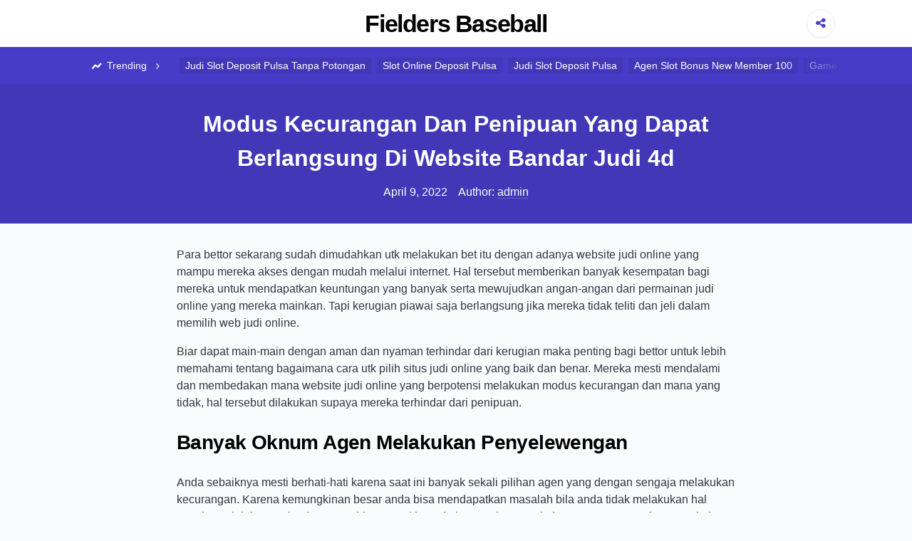

--- FILE ---
content_type: text/html; charset=UTF-8
request_url: https://fieldersbaseball.com/modus-kecurangan-dan-penipuan-yang-dapat-berlangsung-di-website-bandar-judi-4d/
body_size: 5786
content:

<!DOCTYPE html>

<html lang="en-US">

<head>

	<meta charset="UTF-8">
	<meta name="viewport" content="width=device-width, shrink-to-fit=no, initial-scale=1.0">
	<link rel="profile" href="https://gmpg.org/xfn/11">

	<title>Modus Kecurangan Dan Penipuan Yang Dapat Berlangsung Di Website Bandar Judi 4d &#8211; Fielders Baseball</title>
<meta name='robots' content='max-image-preview:large' />
<link rel='dns-prefetch' href='//s.w.org' />
<link rel="alternate" type="application/rss+xml" title="Fielders Baseball &raquo; Feed" href="https://fieldersbaseball.com/feed/" />
<link rel="alternate" type="application/rss+xml" title="Fielders Baseball &raquo; Comments Feed" href="https://fieldersbaseball.com/comments/feed/" />
		<script>
			window._wpemojiSettings = {"baseUrl":"https:\/\/s.w.org\/images\/core\/emoji\/13.0.1\/72x72\/","ext":".png","svgUrl":"https:\/\/s.w.org\/images\/core\/emoji\/13.0.1\/svg\/","svgExt":".svg","source":{"concatemoji":"https:\/\/fieldersbaseball.com\/wp-includes\/js\/wp-emoji-release.min.js?ver=5.7.14"}};
			!function(e,a,t){var n,r,o,i=a.createElement("canvas"),p=i.getContext&&i.getContext("2d");function s(e,t){var a=String.fromCharCode;p.clearRect(0,0,i.width,i.height),p.fillText(a.apply(this,e),0,0);e=i.toDataURL();return p.clearRect(0,0,i.width,i.height),p.fillText(a.apply(this,t),0,0),e===i.toDataURL()}function c(e){var t=a.createElement("script");t.src=e,t.defer=t.type="text/javascript",a.getElementsByTagName("head")[0].appendChild(t)}for(o=Array("flag","emoji"),t.supports={everything:!0,everythingExceptFlag:!0},r=0;r<o.length;r++)t.supports[o[r]]=function(e){if(!p||!p.fillText)return!1;switch(p.textBaseline="top",p.font="600 32px Arial",e){case"flag":return s([127987,65039,8205,9895,65039],[127987,65039,8203,9895,65039])?!1:!s([55356,56826,55356,56819],[55356,56826,8203,55356,56819])&&!s([55356,57332,56128,56423,56128,56418,56128,56421,56128,56430,56128,56423,56128,56447],[55356,57332,8203,56128,56423,8203,56128,56418,8203,56128,56421,8203,56128,56430,8203,56128,56423,8203,56128,56447]);case"emoji":return!s([55357,56424,8205,55356,57212],[55357,56424,8203,55356,57212])}return!1}(o[r]),t.supports.everything=t.supports.everything&&t.supports[o[r]],"flag"!==o[r]&&(t.supports.everythingExceptFlag=t.supports.everythingExceptFlag&&t.supports[o[r]]);t.supports.everythingExceptFlag=t.supports.everythingExceptFlag&&!t.supports.flag,t.DOMReady=!1,t.readyCallback=function(){t.DOMReady=!0},t.supports.everything||(n=function(){t.readyCallback()},a.addEventListener?(a.addEventListener("DOMContentLoaded",n,!1),e.addEventListener("load",n,!1)):(e.attachEvent("onload",n),a.attachEvent("onreadystatechange",function(){"complete"===a.readyState&&t.readyCallback()})),(n=t.source||{}).concatemoji?c(n.concatemoji):n.wpemoji&&n.twemoji&&(c(n.twemoji),c(n.wpemoji)))}(window,document,window._wpemojiSettings);
		</script>
		<style>
img.wp-smiley,
img.emoji {
	display: inline !important;
	border: none !important;
	box-shadow: none !important;
	height: 1em !important;
	width: 1em !important;
	margin: 0 .07em !important;
	vertical-align: -0.1em !important;
	background: none !important;
	padding: 0 !important;
}
</style>
	<link rel='stylesheet' id='wp-block-library-css'  href='https://fieldersbaseball.com/wp-includes/css/dist/block-library/style.min.css?ver=5.7.14' media='all' />
<link rel='stylesheet' id='contact-form-7-css'  href='https://fieldersbaseball.com/wp-content/plugins/contact-form-7/includes/css/styles.css?ver=5.4.2' media='all' />
<link rel='stylesheet' id='viralike-style-css'  href='https://fieldersbaseball.com/wp-content/themes/viralike/style.css?ver=1.0.3' media='' />
<link rel='stylesheet' id='viralike-custom-styles-css'  href='https://fieldersbaseball.com/wp-content/themes/viralike/style.css?ver=5.7.14' media='all' />
<script type='text/javascript' src='https://fieldersbaseball.com/wp-includes/js/jquery/jquery.min.js?ver=3.5.1' id='jquery-core-js'></script>
<script type='text/javascript' src='https://fieldersbaseball.com/wp-includes/js/jquery/jquery-migrate.min.js?ver=3.3.2' id='jquery-migrate-js'></script>
<link rel="https://api.w.org/" href="https://fieldersbaseball.com/wp-json/" /><link rel="alternate" type="application/json" href="https://fieldersbaseball.com/wp-json/wp/v2/posts/701" /><link rel="EditURI" type="application/rsd+xml" title="RSD" href="https://fieldersbaseball.com/xmlrpc.php?rsd" />
<link rel="wlwmanifest" type="application/wlwmanifest+xml" href="https://fieldersbaseball.com/wp-includes/wlwmanifest.xml" /> 
<meta name="generator" content="WordPress 5.7.14" />
<link rel="canonical" href="https://fieldersbaseball.com/modus-kecurangan-dan-penipuan-yang-dapat-berlangsung-di-website-bandar-judi-4d/" />
<link rel='shortlink' href='https://fieldersbaseball.com/?p=701' />
<link rel="alternate" type="application/json+oembed" href="https://fieldersbaseball.com/wp-json/oembed/1.0/embed?url=https%3A%2F%2Ffieldersbaseball.com%2Fmodus-kecurangan-dan-penipuan-yang-dapat-berlangsung-di-website-bandar-judi-4d%2F" />
<link rel="alternate" type="text/xml+oembed" href="https://fieldersbaseball.com/wp-json/oembed/1.0/embed?url=https%3A%2F%2Ffieldersbaseball.com%2Fmodus-kecurangan-dan-penipuan-yang-dapat-berlangsung-di-website-bandar-judi-4d%2F&#038;format=xml" />

</head>

<body class="post-template-default single single-post postid-701 single-format-standard">

	<a class="screen-reader-text skip-link" href="#main">Skip to content</a>
	<header id="masthead" class="site-header">
	<div class="container site-header--container">
		
		<div class="site-header--branding">
							<h1 class="site-header--branding__title">
					<a href="https://fieldersbaseball.com/" rel="home">
						Fielders Baseball					</a>
				</h1>
					</div><!-- .site-header--branding -->

		<div class="site-header--share">
			<a class="site-header--share__btn site-header--btn">
				<i class="icon-share"></i>
			</a>
			<div class="site-header--share__dropdown">
				<ul>
					<li>
						<a href="https://www.facebook.com/sharer/sharer.php?u=https://fieldersbaseball.com/" class="facebook" target="_blank" rel="noopener nofollow">
							<i class="icon-facebook"></i> Share on Facebook						</a>
					</li>
					<li>
						<a href="https://twitter.com/intent/tweet?url=https://fieldersbaseball.com/" class="twitter" target="_blank" rel="noopener nofollow">
							<i class="icon-twitter"></i> Share on Twitter						</a>
					</li>
				</ul>
			</div>
		</div><!-- .site-header--share -->
	</div><!-- .site-header--container -->
</header><!-- .site-header -->
<div class="site-header-tags">
	<div class="container">
		<span class="site-header-tags--item title">‎
			<i class="icon-chart"></i> Trending <i class="icon-angle-right"></i>
		</span>
		<a class="site-header-tags--item" href="https://fieldersbaseball.com/tag/judi-slot-deposit-pulsa-tanpa-potongan/">Judi Slot Deposit Pulsa Tanpa Potongan</a><a class="site-header-tags--item" href="https://fieldersbaseball.com/tag/slot-online-deposit-pulsa/">Slot Online Deposit Pulsa</a><a class="site-header-tags--item" href="https://fieldersbaseball.com/tag/judi-slot-deposit-pulsa/">Judi Slot Deposit Pulsa</a><a class="site-header-tags--item" href="https://fieldersbaseball.com/tag/agen-slot-bonus-new-member-100/">Agen Slot Bonus New Member 100</a><a class="site-header-tags--item" href="https://fieldersbaseball.com/tag/game-slot-deposit-pulsa/">Game Slot Deposit Pulsa</a><a class="site-header-tags--item" href="https://fieldersbaseball.com/tag/slot-deposit-pulsa-5000-tanpa-potongan/">Slot Deposit Pulsa 5000 Tanpa Potongan</a><a class="site-header-tags--item" href="https://fieldersbaseball.com/tag/poker-online-deposit-10rb/">Poker Online Deposit 10rb</a><a class="site-header-tags--item" href="https://fieldersbaseball.com/tag/daftar-slot-deposit-pulsa/">Daftar Slot Deposit Pulsa</a><a class="site-header-tags--item" href="https://fieldersbaseball.com/tag/agen-slot-joker123/">Agen Slot Joker123</a><a class="site-header-tags--item" href="https://fieldersbaseball.com/tag/slot-joker-deposit-pulsa-10rb-tanpa-potongan/">Slot Joker Deposit Pulsa 10rb Tanpa Potongan</a><a class="site-header-tags--item" href="https://fieldersbaseball.com/tag/qq-slot-deposit-pulsa/">Qq Slot Deposit Pulsa</a><a class="site-header-tags--item" href="https://fieldersbaseball.com/tag/slot-online-deposit-pulsa-tanpa-potongan/">Slot Online Deposit Pulsa Tanpa Potongan</a>	</div>
</div>

	<main id="main" class="site-main">

<div class="single-row">

	
<article id="post-701" class="post-701 post type-post status-publish format-standard hentry category-judi-online tag-slot-online-depo-via-dana">

	<header class="entry-header">
		<div class="container container--single">
			<h1 class="entry-title">Modus Kecurangan Dan Penipuan Yang Dapat Berlangsung Di Website Bandar Judi 4d</h1>			<!-- .entry-title -->
			<div class="entry-author-meta">
				<time>April 9, 2022</time>				<span>Author: </span>
				<a href="https://fieldersbaseball.com/author/admin/" title="Posts by admin" rel="author">admin</a>			</div><!-- .entry-author-meta -->
		</div>
	</header><!-- .entry-header -->

	<div class="container container--single">
		<div class="entry-body">

						<!-- .entry-media -->

			<div class="entry-content">
				<p>Para bettor sekarang sudah dimudahkan utk melakukan bet itu dengan adanya website judi online yang mampu mereka akses dengan mudah melalui internet. Hal tersebut memberikan banyak kesempatan bagi mereka untuk mendapatkan keuntungan yang banyak serta mewujudkan angan-angan dari permainan judi online yang mereka mainkan. Tapi kerugian piawai saja berlangsung jika mereka tidak teliti dan jeli dalam memilih web judi online.</p>
<p>Biar dapat main-main dengan aman dan nyaman terhindar dari kerugian maka penting bagi bettor untuk lebih memahami tentang bagaimana cara utk pilih situs judi online yang baik dan benar. Mereka mesti mendalami dan membedakan mana website judi online yang berpotensi melakukan modus kecurangan dan mana yang tidak, hal tersebut dilakukan supaya mereka terhindar dari penipuan.</p>
<h2>Banyak Oknum Agen Melakukan Penyelewengan</h2>
<p>Anda sebaiknya mesti berhati-hati karena saat ini banyak sekali pilihan agen yang dengan sengaja melakukan kecurangan. Karena kemungkinan besar anda bisa mendapatkan masalah bila anda tidak melakukan hal tersebut. Oleh karena itu dengan sebisa mungkin anda harus tahu manakah yang terpercaya dan manakah yang tidak. Beberapa penjelasan yang ada memang sudah harusnya anda pikirkan dengan baik.</p>
<p>Bila Memang pada kenyataannya terdapat banyak agen yang secara terang-terangan melakukan kecurangan sebaiknya Anda Hindari saja bagian tersebut karena hanya dapat mendatangkan kerugian bagi anda kalau anda nekat utk bergabung di sana. Maka dari itu, sebisa mungkin Anda mesti mampu untuk menemukan beberapa informasi dari berbagai sumber. Tentunya sumber itu dapat dipercaya ya dan Kredibel.</p>
<h2>Modus Kecurangan Atau Penipuan Di Website Slot Joker Deposit Pulsa Tanpa Potongan Yang Mahir Anda Pahami</h2>
<p>Mungkin dari saking banyaknya situs judi online yang tersebar di internet saat ini anda mampu memperoleh sisi positif dan sudut negatifnya. Namun kalau anda lebih berhati-hati dan teliti maka anda dapat terhindar dari dampak negatifnya. Maka dari itu Anda wajib untuk mengenali macam-macam dari website judi online yang dapat melakukan kecurangan. Simak penjelasannya sebagai berikut!</p>
<h3>Memberikan Tawaran Bonus Yang Tinggi</h3>
<p>Ini yakni salah satu modus kecurangan yang dilakukan situs judi online penipu adalah dengan menawarkan bonus yang sangat tinggi dan kalau dipikirkan dengan cara secara baik-baik hal itu tentunya tidak logis. Anda mesti bisa untuk membedakan mana website yang benar dan realistis dalam memberikan tawaran bonus yang besar dan mana yang hanya melakukan modus saja untuk menjaring banyak player bergabung di sana.</p>
<h3>Mengharuskan Isi saldo Yang Tinggi Di Awal</h3>
<p>Modus lain yang rata rata difungsikan oleh website agen judi online curang yang harus anda waspadai merupakan mereka kebanyakan mengharuskan para member Untuk melakukan depo besar atau tinggi di awal. Jikalau Anda benar-benar tidak yakin akan hal tersebut maka janganlah maka janganlah sekali-kali anda melakukannya, karena rata rata website judi online yang terpercaya tidak mengharuskan membernya buat melakukan deposit tinggi di awal anda hanya cukup melakukan depo dengan minimal depo saja.</p>
<h3>Sangat Sulit Buat Dihubungi</h3>
<p>Modus kemudian yang biasa digunakan oleh situs agen penipu atau situs agen yang curang adalah akan sulit dihubungi dengan banyak Argumen Terlebih waktu anda coba untuk meminta transfer keuntungan yang telah anda dapatkan di web tersebut yang berasal dari kemenangan anda.</p>
<h3>Plagiat Situs Terkenal</h3>
<p>Modus kecurangan lain yang biasa digunakan oleh web judi online penipu adalah dengan mengatasnamakan situs judi online yang sudah terkenal atau yang sudah besar.</p>
			</div><!-- .entry-content -->

			<div class="entry-meta">

				<div class="entry-category-content">
					<span>Categories:</span>
					<a href="https://fieldersbaseball.com/category/judi-online/" rel="category tag">Judi Online</a>				</div><!-- .entry-category-content -->

									<div class="entry-tags-content">
						Tags: <a href="https://fieldersbaseball.com/tag/slot-online-depo-via-dana/" rel="tag">Slot Online Depo Via Dana</a>					</div>
								<!-- .entry-tags-content -->

			</div><!-- .entry-meta -->

		</div><!-- .entry-body -->
	</div><!-- .container--single -->

</article><!-- #post-701 -->
<div class="container container--single">
	<nav class="navigation post-navigation" role="navigation" aria-label="Posts">
		<h2 class="screen-reader-text">Post navigation</h2>
		<div class="nav-links"><div class="nav-previous"><a href="https://fieldersbaseball.com/modus-kecurangan-dan-penipuan-yang-sanggup-terjadi-di-web-slot-deposit-via-pulsa-tanpa-potongan/" rel="prev"><span class="nav-subtitle">Previous:</span> <span class="nav-title">Modus Kecurangan Dan Penipuan Yang Sanggup Terjadi Di Web Slot Deposit Via Pulsa Tanpa Potongan</span></a></div><div class="nav-next"><a href="https://fieldersbaseball.com/modus-kecurangan-dan-penipuan-yang-piawai-berlangsung-di-website-joker123-slot/" rel="next"><span class="nav-subtitle">Next:</span> <span class="nav-title">Modus Kecurangan Dan Penipuan Yang Piawai Berlangsung Di Website Joker123 Slot</span></a></div></div>
	</nav></div>
</div><!-- .single-row -->


<aside class="widget-zone">
	<div class="container">
		<div class="widget-area">
			
		<section id="recent-posts-2" class="widget widget_recent_entries">
		<h3 class="widget-title">Recent Posts</h3>
		<ul>
											<li>
					<a href="https://fieldersbaseball.com/seperti-ini-cara-jadi-situs-agen-slot-deposit-pulsa-tanpa-potongan/">Seperti Ini Cara Jadi Situs Agen Slot Deposit Pulsa Tanpa Potongan!</a>
									</li>
											<li>
					<a href="https://fieldersbaseball.com/seperti-ini-cara-jadi-situs-agen-slot-joker123/">Seperti Ini Cara Jadi Situs Agen Slot Joker123!</a>
									</li>
											<li>
					<a href="https://fieldersbaseball.com/seperti-ini-cara-jadi-website-slot-joker-deposit-pulsa-tanpa-potongan/">Seperti Ini Cara Jadi Website Slot Joker Deposit Pulsa Tanpa Potongan!</a>
									</li>
											<li>
					<a href="https://fieldersbaseball.com/seperti-ini-cara-jadi-web-slot-pragmatic-deposit-pulsa-tanpa-potongan/">Seperti Ini Cara Jadi Web Slot Pragmatic Deposit Pulsa Tanpa Potongan!</a>
									</li>
											<li>
					<a href="https://fieldersbaseball.com/seperti-ini-cara-jadi-situs-slot-online-depo-via-dana/">Seperti Ini Cara Jadi Situs Slot Online Depo Via Dana!</a>
									</li>
					</ul>

		</section><section id="categories-3" class="widget widget_categories"><h3 class="widget-title">Categories</h3>
			<ul>
					<li class="cat-item cat-item-5"><a href="https://fieldersbaseball.com/category/agen-sbobet/">Agen Sbobet</a>
</li>
	<li class="cat-item cat-item-2"><a href="https://fieldersbaseball.com/category/judi-online/">Judi Online</a>
</li>
	<li class="cat-item cat-item-3"><a href="https://fieldersbaseball.com/category/slot-online/">Slot Online</a>
</li>
			</ul>

			</section><section id="archives-3" class="widget widget_archive"><h3 class="widget-title">Archives</h3>
			<ul>
					<li><a href='https://fieldersbaseball.com/2022/12/'>December 2022</a></li>
	<li><a href='https://fieldersbaseball.com/2022/11/'>November 2022</a></li>
	<li><a href='https://fieldersbaseball.com/2022/10/'>October 2022</a></li>
	<li><a href='https://fieldersbaseball.com/2022/09/'>September 2022</a></li>
	<li><a href='https://fieldersbaseball.com/2022/08/'>August 2022</a></li>
	<li><a href='https://fieldersbaseball.com/2022/07/'>July 2022</a></li>
	<li><a href='https://fieldersbaseball.com/2022/04/'>April 2022</a></li>
	<li><a href='https://fieldersbaseball.com/2022/03/'>March 2022</a></li>
	<li><a href='https://fieldersbaseball.com/2022/02/'>February 2022</a></li>
	<li><a href='https://fieldersbaseball.com/2022/01/'>January 2022</a></li>
	<li><a href='https://fieldersbaseball.com/2021/12/'>December 2021</a></li>
	<li><a href='https://fieldersbaseball.com/2021/11/'>November 2021</a></li>
	<li><a href='https://fieldersbaseball.com/2021/10/'>October 2021</a></li>
	<li><a href='https://fieldersbaseball.com/2021/09/'>September 2021</a></li>
	<li><a href='https://fieldersbaseball.com/2021/08/'>August 2021</a></li>
	<li><a href='https://fieldersbaseball.com/2021/07/'>July 2021</a></li>
	<li><a href='https://fieldersbaseball.com/2021/06/'>June 2021</a></li>
	<li><a href='https://fieldersbaseball.com/2021/05/'>May 2021</a></li>
	<li><a href='https://fieldersbaseball.com/2021/04/'>April 2021</a></li>
	<li><a href='https://fieldersbaseball.com/2021/03/'>March 2021</a></li>
	<li><a href='https://fieldersbaseball.com/2021/02/'>February 2021</a></li>
	<li><a href='https://fieldersbaseball.com/2021/01/'>January 2021</a></li>
	<li><a href='https://fieldersbaseball.com/2020/12/'>December 2020</a></li>
	<li><a href='https://fieldersbaseball.com/2020/11/'>November 2020</a></li>
	<li><a href='https://fieldersbaseball.com/2020/10/'>October 2020</a></li>
	<li><a href='https://fieldersbaseball.com/2020/09/'>September 2020</a></li>
	<li><a href='https://fieldersbaseball.com/2020/08/'>August 2020</a></li>
	<li><a href='https://fieldersbaseball.com/2020/07/'>July 2020</a></li>
	<li><a href='https://fieldersbaseball.com/2020/06/'>June 2020</a></li>
	<li><a href='https://fieldersbaseball.com/2020/05/'>May 2020</a></li>
	<li><a href='https://fieldersbaseball.com/2020/04/'>April 2020</a></li>
	<li><a href='https://fieldersbaseball.com/2020/03/'>March 2020</a></li>
	<li><a href='https://fieldersbaseball.com/2020/02/'>February 2020</a></li>
	<li><a href='https://fieldersbaseball.com/2020/01/'>January 2020</a></li>
			</ul>

			</section>		</div><!-- .widget-area -->
	</div><!-- .container -->
</aside><!-- .widget-zone -->

</main><!-- #main -->

<footer class="site-footer">
	<div class="site-footer--info">
		<div class="container">
			<p>
				&copy; 2026 Fielders Baseball			</p>
			<p>
				Strategi Menang Judi Online			</p>
		</div>
	</div><!-- .site-footer--info -->
	<div class="site-footer--disclaimer">
		<div class="container">
		</div>
	</div><!-- .site-footer--disclaimer -->
</footer><!-- .site-footer -->
<script type='text/javascript' src='https://fieldersbaseball.com/wp-includes/js/dist/vendor/wp-polyfill.min.js?ver=7.4.4' id='wp-polyfill-js'></script>
<script type='text/javascript' id='wp-polyfill-js-after'>
( 'fetch' in window ) || document.write( '<script src="https://fieldersbaseball.com/wp-includes/js/dist/vendor/wp-polyfill-fetch.min.js?ver=3.0.0"></scr' + 'ipt>' );( document.contains ) || document.write( '<script src="https://fieldersbaseball.com/wp-includes/js/dist/vendor/wp-polyfill-node-contains.min.js?ver=3.42.0"></scr' + 'ipt>' );( window.DOMRect ) || document.write( '<script src="https://fieldersbaseball.com/wp-includes/js/dist/vendor/wp-polyfill-dom-rect.min.js?ver=3.42.0"></scr' + 'ipt>' );( window.URL && window.URL.prototype && window.URLSearchParams ) || document.write( '<script src="https://fieldersbaseball.com/wp-includes/js/dist/vendor/wp-polyfill-url.min.js?ver=3.6.4"></scr' + 'ipt>' );( window.FormData && window.FormData.prototype.keys ) || document.write( '<script src="https://fieldersbaseball.com/wp-includes/js/dist/vendor/wp-polyfill-formdata.min.js?ver=3.0.12"></scr' + 'ipt>' );( Element.prototype.matches && Element.prototype.closest ) || document.write( '<script src="https://fieldersbaseball.com/wp-includes/js/dist/vendor/wp-polyfill-element-closest.min.js?ver=2.0.2"></scr' + 'ipt>' );( 'objectFit' in document.documentElement.style ) || document.write( '<script src="https://fieldersbaseball.com/wp-includes/js/dist/vendor/wp-polyfill-object-fit.min.js?ver=2.3.4"></scr' + 'ipt>' );
</script>
<script type='text/javascript' id='contact-form-7-js-extra'>
/* <![CDATA[ */
var wpcf7 = {"api":{"root":"https:\/\/fieldersbaseball.com\/wp-json\/","namespace":"contact-form-7\/v1"}};
/* ]]> */
</script>
<script type='text/javascript' src='https://fieldersbaseball.com/wp-content/plugins/contact-form-7/includes/js/index.js?ver=5.4.2' id='contact-form-7-js'></script>
<script type='text/javascript' src='https://fieldersbaseball.com/wp-content/themes/viralike/src/js/main.js?ver=1.0.3' id='viralike-scripts-js'></script>
<script type='text/javascript' src='https://fieldersbaseball.com/wp-includes/js/wp-embed.min.js?ver=5.7.14' id='wp-embed-js'></script>

<script defer src="https://static.cloudflareinsights.com/beacon.min.js/vcd15cbe7772f49c399c6a5babf22c1241717689176015" integrity="sha512-ZpsOmlRQV6y907TI0dKBHq9Md29nnaEIPlkf84rnaERnq6zvWvPUqr2ft8M1aS28oN72PdrCzSjY4U6VaAw1EQ==" data-cf-beacon='{"version":"2024.11.0","token":"da8ede45049f43e093dcc33faf59621d","r":1,"server_timing":{"name":{"cfCacheStatus":true,"cfEdge":true,"cfExtPri":true,"cfL4":true,"cfOrigin":true,"cfSpeedBrain":true},"location_startswith":null}}' crossorigin="anonymous"></script>
</body>

</html>


--- FILE ---
content_type: text/css
request_url: https://fieldersbaseball.com/wp-content/themes/viralike/style.css?ver=1.0.3
body_size: 6300
content:
/*!
Theme Name: Viralike
Theme URI: https://themesei.com/viralike
Author: Stiven Martinez from Themesei.com
Author URI: https://themesei.com
Description: Viralike is a lighweight theme for viral, news or magazine websites, easy to use.
Version: 1.0.3
Requires at least: 5.3
Tested up to: 5.8
Requires PHP: 7.0
License: GNU General Public License v2 or later
License URI: https://www.gnu.org/licenses/gpl-3.0.html
Text Domain: viralike
Tags: custom-logo, custom-menu, featured-images, blog, news, entertainment, sticky-post, translation-ready, footer-widgets
This theme, like WordPress, is licensed under the GPL.
Use it to make something cool, have fun, and share what you've learned with others.
This theme includes Normalizer by Nicolas Gallagher and Jonathan Neal (http://necolas.github.io/normalize.css/)
and icons font generated at https://fontello.com/
*/
/*--------------------------------------------------------------
>>> TABLE OF CONTENTS:
----------------------------------------------------------------
# Variables
# General
	- Normalize
  - Box sizing
# Elements
  - Typography
  - Headings
  - Links
# Icons
  - Icon font
# Forms
  - Buttons
  - Checkbox - radio
  - Inputs
  - Textarea
  - Labels
# Template components
  - Body
  - Layout
  - Main
  - Site-navigation
  - Header
  - header-tags
  - Posts
  - Posts-navigation
  - Single
  - Comments
  - Widgets
  - Footer
  - Alignments
  - Galleries
  - Fix
  - Utils
  - Accessibility
# Media
  - Middle screens
  - Mobile screens
--------------------------------------------------------------*/
/*--------------------------------------------------------------
# Variables
--------------------------------------------------------------*/
:root {
  --color-main: #463cc7;
  --color-titles: #010101;
  --color-text: #323545;
  --color-text__regent: #5a5d6a;
  --color-grey: #fafbfc;
  --color-grey__regent: #eaeaec;
  --font-weight--normal: 400;
  --font-weight--semibold: 500;
  --font-weight--semibold__regent: 600;
  --font-weight--bold: 700;
  --border-radius--normal: 4px;
  --border-radius--btn: 2px;
  --box-shadow--normal: 2px 8px 20px -8px rgba(0, 0, 0, 0.05);
}
/*--------------------------------------------------------------
# General
--------------------------------------------------------------*/
/* Normalize
--------------------------------------------- */
/* Document
   ========================================================================== */
/**
 * 1. Correct the line height in all browsers.
 * 2. Prevent adjustments of font size after orientation changes in iOS.
 */
html {
  line-height: 1.15;
  /* 1 */
  -webkit-text-size-adjust: 100%;
  /* 2 */
}
/* Sections
   ========================================================================== */
/**
 * Remove the margin in all browsers.
 */
body {
  margin: 0;
}
/**
 * Render the `main` element consistently in IE.
 */
main {
  display: block;
}
/**
 * Correct the font size and margin on `h1` elements within `section` and
 * `article` contexts in Chrome, Firefox, and Safari.
 */
h1 {
  font-size: 2em;
  margin: 0.67em 0;
}
/* Grouping content
   ========================================================================== */
/**
 * 1. Add the correct box sizing in Firefox.
 * 2. Show the overflow in Edge and IE.
 */
hr {
  box-sizing: content-box;
  /* 1 */
  height: 0;
  /* 1 */
  overflow: visible;
  /* 2 */
}
/**
 * 1. Correct the inheritance and scaling of font size in all browsers.
 * 2. Correct the odd `em` font sizing in all browsers.
 */
pre {
  font-family: monospace, monospace;
  /* 1 */
  font-size: 1em;
  /* 2 */
}
/* Text-level semantics
   ========================================================================== */
/**
 * Remove the gray background on active links in IE 10.
 */
a {
  background-color: transparent;
}
/**
 * 1. Remove the bottom border in Chrome 57-
 * 2. Add the correct text decoration in Chrome, Edge, IE, Opera, and Safari.
 */
abbr[title] {
  border-bottom: none;
  /* 1 */
  text-decoration: underline;
  /* 2 */
  -webkit-text-decoration: underline dotted;
          text-decoration: underline dotted;
  /* 2 */
}
/**
 * Add the correct font weight in Chrome, Edge, and Safari.
 */
b,
strong {
  font-weight: bolder;
}
/**
 * 1. Correct the inheritance and scaling of font size in all browsers.
 * 2. Correct the odd `em` font sizing in all browsers.
 */
code,
kbd,
samp {
  font-family: monospace, monospace;
  /* 1 */
  font-size: 1em;
  /* 2 */
}
/**
 * Add the correct font size in all browsers.
 */
small {
  font-size: 80%;
}
/**
 * Prevent `sub` and `sup` elements from affecting the line height in
 * all browsers.
 */
sub,
sup {
  font-size: 75%;
  line-height: 0;
  position: relative;
  vertical-align: baseline;
}
sub {
  bottom: -0.25em;
}
sup {
  top: -0.5em;
}
/* Embedded content
   ========================================================================== */
/**
 * Remove the border on images inside links in IE 10.
 */
img {
  border-style: none;
}
/* Forms
   ========================================================================== */
/**
 * 1. Change the font styles in all browsers.
 * 2. Remove the margin in Firefox and Safari.
 */
button,
input,
optgroup,
select,
textarea {
  font-family: inherit;
  /* 1 */
  font-size: 100%;
  /* 1 */
  line-height: 1.15;
  /* 1 */
  margin: 0;
  /* 2 */
}
/**
 * Show the overflow in IE.
 * 1. Show the overflow in Edge.
 */
button,
input {
  /* 1 */
  overflow: visible;
}
/**
 * Remove the inheritance of text transform in Edge, Firefox, and IE.
 * 1. Remove the inheritance of text transform in Firefox.
 */
button,
select {
  /* 1 */
  text-transform: none;
}
/**
 * Correct the inability to style clickable types in iOS and Safari.
 */
button,
[type=button],
[type=reset],
[type=submit] {
  -webkit-appearance: button;
}
/**
 * Remove the inner border and padding in Firefox.
 */
button::-moz-focus-inner,
[type=button]::-moz-focus-inner,
[type=reset]::-moz-focus-inner,
[type=submit]::-moz-focus-inner {
  border-style: none;
  padding: 0;
}
/**
 * Restore the focus styles unset by the previous rule.
 */
button:-moz-focusring,
[type=button]:-moz-focusring,
[type=reset]:-moz-focusring,
[type=submit]:-moz-focusring {
  outline: 1px dotted ButtonText;
}
/**
 * Correct the padding in Firefox.
 */
fieldset {
  padding: 0.35em 0.75em 0.625em;
}
/**
 * 1. Correct the text wrapping in Edge and IE.
 * 2. Correct the color inheritance from `fieldset` elements in IE.
 * 3. Remove the padding so developers are not caught out when they zero out
 *    `fieldset` elements in all browsers.
 */
legend {
  box-sizing: border-box;
  /* 1 */
  color: inherit;
  /* 2 */
  display: table;
  /* 1 */
  max-width: 100%;
  /* 1 */
  padding: 0;
  /* 3 */
  white-space: normal;
  /* 1 */
}
/**
 * Add the correct vertical alignment in Chrome, Firefox, and Opera.
 */
progress {
  vertical-align: baseline;
}
/**
 * Remove the default vertical scrollbar in IE 10+.
 */
textarea {
  overflow: auto;
}
/**
 * 1. Add the correct box sizing in IE 10.
 * 2. Remove the padding in IE 10.
 */
[type=checkbox],
[type=radio] {
  box-sizing: border-box;
  /* 1 */
  padding: 0;
  /* 2 */
}
/**
 * Correct the cursor style of increment and decrement buttons in Chrome.
 */
[type=number]::-webkit-inner-spin-button,
[type=number]::-webkit-outer-spin-button {
  height: auto;
}
/**
 * 1. Correct the odd appearance in Chrome and Safari.
 * 2. Correct the outline style in Safari.
 */
[type=search] {
  -webkit-appearance: textfield;
  /* 1 */
  outline-offset: -2px;
  /* 2 */
}
/**
 * Remove the inner padding in Chrome and Safari on macOS.
 */
[type=search]::-webkit-search-decoration {
  -webkit-appearance: none;
}
/**
 * 1. Correct the inability to style clickable types in iOS and Safari.
 * 2. Change font properties to `inherit` in Safari.
 */
::-webkit-file-upload-button {
  -webkit-appearance: button;
  /* 1 */
  font: inherit;
  /* 2 */
}
/* Interactive
   ========================================================================== */
/*
 * Add the correct display in Edge, IE 10+, and Firefox.
 */
details {
  display: block;
}
/*
 * Add the correct display in all browsers.
 */
summary {
  display: list-item;
}
/* Misc
   ========================================================================== */
/**
 * Add the correct display in IE 10+.
 */
template {
  display: none;
}
/**
 * Add the correct display in IE 10.
 */
[hidden] {
  display: none;
}
/* Box sizing
--------------------------------------------- */
*,
html {
  box-sizing: border-box;
}
/*--------------------------------------------------------------
# Elements
--------------------------------------------------------------*/
/* Typography
--------------------------------------------- */
body,
button,
input,
select,
optgroup,
textarea {
  color: var(--color-text);
  font-family: -apple-system, helvetica, arial, ubuntu, roboto, noto, sans-serif;
  font-size: 1rem;
  line-height: 1.5;
}
/* Headings
--------------------------------------------- */
h1,
h2,
h3,
h4,
h5,
h6 {
  color: var(--color-titles);
  font-weight: var(--font-weight--semibold__regent);
}
h2 {
  font-size: 1.75rem;
  letter-spacing: -0.6px;
}
h3 {
  font-size: 1.5rem;
  letter-spacing: -0.4px;
}
h4 {
  font-size: 1.25rem;
  letter-spacing: -0.2px;
}
h5 {
  font-size: 1.125rem;
}
h6 {
  font-size: 1rem;
}
/* Links
--------------------------------------------- */
a {
  color: var(--color-main);
  outline: none;
  text-decoration: none;
}
a:focus {
  outline: 2px dotted var(--color-main);
}
a:active, a:hover {
  outline: none;
}
/*--------------------------------------------------------------
# Icons
--------------------------------------------------------------*/
/* Icon font
--------------------------------------------- */
@font-face {
  font-family: "viralike";
  src: url("./src/icons/viralike.eot?50071060");
  src: url("./src/icons/viralike.eot?50071060#iefix") format("embedded-opentype"), url("./src/icons/viralike.woff2?50071060") format("woff2"), url("./src/icons/viralike.woff?50071060") format("woff"), url("./src/icons/viralike.ttf?50071060") format("truetype"), url("./src/icons/viralike.svg?50071060#viralike") format("svg");
  font-weight: normal;
  font-style: normal;
}
[class^=icon-]:before,
[class*=" icon-"]:before {
  font-family: "viralike";
  font-style: normal;
  font-weight: normal;
  speak: never;
  display: inline-block;
  text-decoration: inherit;
  width: 1em;
  text-align: center;
  font-variant: normal;
  text-transform: none;
  line-height: 1em;
  -webkit-font-smoothing: antialiased;
  -moz-osx-font-smoothing: grayscale;
}
.icon-search:before {
  content: "\e800";
}
.icon-chart:before {
  content: "\e802";
}
.icon-twitter:before {
  content: "\f099";
}
.icon-facebook:before {
  content: "\f09a";
}
.icon-menu:before {
  content: "\f0c9";
}
.icon-angle-right:before {
  content: "\f105";
}
.icon-calendar-empty:before {
  content: "\f133";
}
.icon-share:before {
  content: "\f1e0";
}
.icon-whatsapp:before {
  content: "\f232";
}
/*--------------------------------------------------------------
# Forms
--------------------------------------------------------------*/
/* Button
--------------------------------------------- */
button,
input[type=submit] {
  align-items: center;
  background: var(--color-main);
  color: white;
  cursor: pointer;
  display: inline-flex;
  border: 1px solid transparent;
  border-radius: 2px;
  font-weight: var(--font-weight--semibold);
  height: 44px;
  justify-content: center;
  outline: none;
  padding: 0 24px;
}
button:focus,
input[type=submit]:focus {
  outline: 2px dotted white;
}
/* Checkbox - Radio
--------------------------------------------- */
input[type=checkbox],
input[type=radio] {
  display: none;
  position: relative;
}
input[type=checkbox]:focus,
input[type=radio]:focus {
  border: 1px solid var(--color-main);
}
input[type=checkbox] + label,
input[type=radio] + label {
  cursor: pointer;
  padding-left: 28px;
  position: relative;
}
input[type=checkbox] + label::before,
input[type=radio] + label::before {
  align-items: center;
  border: 1px solid var(--color-grey__regent);
  border-radius: 2px;
  content: "";
  display: flex;
  height: 16px;
  justify-content: center;
  left: 0;
  line-height: 1;
  position: absolute;
  width: 16px;
}
input[type=checkbox]:checked + label::before,
input[type=radio]:checked + label::before {
  content: "✔";
}
/* Input
--------------------------------------------- */
input,
input[type=text] {
  align-items: center;
  display: flex;
  border: 1px solid var(--color-grey__regent);
  border-radius: 8px;
  height: 44px;
  justify-content: center;
  outline: none;
  padding: 0 16px;
  width: 100%;
}
input:focus,
input[type=text]:focus {
  border-color: var(--color-main);
}
/* Textarea
--------------------------------------------- */
textarea {
  align-items: center;
  display: flex;
  border: 1px solid var(--color-grey__regent);
  border-radius: 8px;
  height: 100px;
  justify-content: center;
  outline: none;
  padding: 16px;
  width: 100%;
}
textarea:focus {
  border-color: var(--color-main);
}
/* Label
--------------------------------------------- */
label {
  display: inline-block;
  font-size: 0.875rem;
  font-weight: var(--font-weight--semibold);
  padding: 12px 0 4px 0;
}
/*--------------------------------------------------------------
# Template
--------------------------------------------------------------*/
/* Body
--------------------------------------------- */
body {
  background: var(--color-grey);
  font-size: 16px;
}
body.menu-toggle {
  overflow-y: hidden;
}
/* Container
--------------------------------------------- */
.container {
  clear: both;
  margin-left: auto;
  margin-right: auto;
  padding-left: 0.5rem;
  padding-right: 0.5rem;
  max-width: 1080px;
  width: 100%;
}
.container--single {
  max-width: 800px;
}
/* Site main
--------------------------------------------- */
.site-main {
  margin-top: 32px;
}
/* Site navigation
--------------------------------------------- */
.site-navigation {
  height: 100%;
  left: 0;
  position: fixed;
  top: 0;
  visibility: hidden;
  width: 100%;
  z-index: 500;
}
.site-navigation.menu-toggle {
  visibility: visible;
}
.site-navigation--menu {
  align-items: center;
  background: white;
  display: flex;
  flex-wrap: wrap;
  height: 100%;
  max-width: 400px;
  overflow: auto;
  padding: 40px;
  position: relative;
  width: 100%;
  z-index: 10;
}
.site-navigation--menu__search {
  margin-bottom: 20px;
  position: relative;
  width: 100%;
}
.site-navigation--menu__search .search-form label {
  display: none;
}
.site-navigation--menu__search .search-form--input {
  border-radius: 2px;
  padding-right: 90px;
  width: 100%;
}
.site-navigation--menu__search .search-form--submit {
  position: absolute;
  right: 0;
  top: 0;
  z-index: 1;
}
.site-navigation--menu ul {
  display: block;
  margin: 0;
  padding: 0;
  width: 100%;
}
.site-navigation--menu ul li {
  display: block;
  margin: 12px 0;
  padding: 0;
}
.site-navigation--menu ul li a {
  color: var(--color-text);
  font-weight: var(--font-weight--semibold);
  display: block;
  overflow: hidden;
  text-overflow: ellipsis;
  white-space: nowrap;
}
.site-navigation--menu ul li ul.sub-menu {
  border-bottom: 1px solid var(--color-grey__regent);
  border-top: 1px solid var(--color-grey__regent);
  margin: 20px;
}
.site-navigation--close {
  background: rgba(0, 0, 0, 0.2);
  height: 100%;
  left: 0;
  position: fixed;
  top: 0;
  width: 100%;
}
.site-navigation--close__btn {
  background: transparent;
  color: var(--color-titles);
  font-size: 2rem;
  line-height: 1;
  position: absolute;
  right: 2rem;
  top: 2rem;
}
/* Site header
--------------------------------------------- */
.site-header {
  background: white;
  box-shadow: 0 4px 8px -4px rgba(0, 0, 0, 0.06);
  padding: 12px 0;
  position: relative;
  width: 100%;
  z-index: 20;
}
.site-header .container {
  align-items: center;
  display: flex;
  justify-content: center;
  position: relative;
}
.site-header--btn {
  align-items: center;
  border: 1px solid var(--color-grey__regent);
  border-radius: 50%;
  box-shadow: 0 4px 8px -4px rgba(0, 0, 0, 0.06);
  cursor: pointer;
  display: inline-flex;
  height: 40px;
  justify-content: center;
  position: relative;
  width: 40px;
  z-index: 1;
}
.site-header--btn.site-header--navigation {
  background: var(--color-main);
  border: 0;
  color: white;
}
.site-header--navigation {
  left: 0.5rem;
  position: absolute;
}
.site-header--branding {
  text-align: center;
  padding: 0 50px;
  width: 100%;
}
.site-header--branding__logo {
  display: flex;
  justify-content: center;
  text-align: center;
}
.site-header--branding__logo img {
  margin: 0 auto;
  max-width: 500px;
  width: 100%;
}
.site-header--branding__title {
  font-size: 2.125rem;
  letter-spacing: -1.4px;
  line-height: 1.25;
  margin: 0;
}
.site-header--branding__title a {
  color: var(--color-titles);
}
.site-header--share {
  position: absolute;
  right: 0.5rem;
}
.site-header--share__dropdown {
  background: white;
  border: 1px solid var(--color-grey__regent);
  box-shadow: 0 4px 8px -4px rgba(0, 0, 0, 0.06);
  display: none;
  margin-top: 4px;
  position: absolute;
  right: 0;
  width: 230px;
}
.site-header--share__dropdown.dropdown-toggle {
  display: block;
}
.site-header--share__dropdown ul {
  margin: 0;
  padding: 0;
}
.site-header--share__dropdown li {
  display: block;
}
.site-header--share__dropdown li:last-child a {
  border: 0;
}
.site-header--share__dropdown a {
  border-bottom: 1px solid var(--color-grey__regent);
  color: var(--color-text);
  display: block;
  font-size: 1rem;
  padding: 8px 16px;
}
.site-header--share__dropdown a i {
  margin-right: 4px;
}
.site-header--share__dropdown a.facebook i {
  color: #4065ad;
}
.site-header--share__dropdown a.twitter i {
  color: #1f9dea;
}
.site-header--share__dropdown a.whatsapp i {
  color: #25cc62;
}
/* Site header tags
--------------------------------------------- */
.site-header-tags {
  background: var(--color-main);
  align-items: center;
  display: flex;
  height: 52px;
  justify-content: center;
  text-align: center;
  white-space: nowrap;
}
.site-header-tags .container {
  overflow: hidden;
  position: relative;
}
.site-header-tags .container::after {
  background: linear-gradient(90deg, transparent, var(--color-main));
  content: "";
  height: 100%;
  pointer-events: none;
  position: absolute;
  right: 0;
  top: 0;
  width: 80px;
}
.site-header-tags--item {
  background: rgba(0, 0, 0, 0.08);
  border-radius: var(--border-radius--btn);
  color: white;
  font-size: 0.875rem;
  line-height: 1;
  margin: 0 4px;
  padding: 4px 8px;
  display: inline-block;
}
.site-header-tags--item.title {
  background: transparent;
  color: white;
}
.site-header-tags--item.title i {
  display: inline-block;
  margin: 0 4px;
  vertical-align: middle;
}
.site-header-tags--item.title i.fa-fire {
  position: relative;
  top: -1px;
}
.site-header-tags--item.title i.fa-chevron-right {
  color: var(--color-grey__regent);
  font-size: 0.75rem;
}
.site-header-tags--item:focus {
  background: white;
  color: var(--color-main);
}
/* Posts
--------------------------------------------- */
.posts-row {
  display: flex;
  flex-wrap: wrap;
  flex-direction: row;
  margin: 32px -12px;
}
.post-card {
  background: white;
  box-shadow: var(--box-shadow--normal);
  margin: 0 12px 20px 12px;
  width: calc(33.33% - 24px);
}
.post-card.sticky {
  border: 1px solid var(--color-main);
}
.post-card--image {
  display: block;
  position: relative;
}
.post-card--image img {
  height: 100%;
  width: 100%;
}
.post-card--body {
  padding: 12px 20px;
}
.post-card--body__header .entry-title {
  font-size: 1.25rem;
  letter-spacing: 0;
  margin: 0 0 4px 0;
  word-wrap: break-word;
}
.post-card--body__header .entry-title a {
  color: var(--color-titles);
}
.post-card--body__time {
  color: var(--color-text__regent);
  font-size: 0.813rem;
}
.post-card--body__time i {
  margin-right: 8px;
}
.post-card--body__meta {
  font-size: 0.813rem;
}
.post-card--body__meta a {
  background: var(--color-main);
  border-radius: 2px;
  display: inline-block;
  color: white;
  font-size: 0.813rem;
  margin-bottom: 2px;
  padding: 0px 4px;
  vertical-align: middle;
}
.post-card--body__content {
  color: var(--color-text);
  font-size: 0.913rem;
}
.post-card--body__author a {
  color: var(--color-text__regent);
  font-size: 0.813rem;
}
/* Posts navigation
--------------------------------------------- */
.posts-navigation,
.post-navigation {
  display: block;
  margin: 12px 0;
  width: 100%;
}
.posts-navigation .screen-reader-text,
.post-navigation .screen-reader-text {
  display: none;
}
.posts-navigation .nav-links,
.post-navigation .nav-links {
  display: flex;
  flex-wrap: wrap;
  flex-direction: row;
  justify-content: center;
  margin: 8px -12px;
  width: 100%;
}
.posts-navigation .nav-links .nav-previous,
.posts-navigation .nav-links .nav-next,
.post-navigation .nav-links .nav-previous,
.post-navigation .nav-links .nav-next {
  margin: 20px 12px;
  width: calc(33.33% - 24px);
}
.posts-navigation .nav-links a,
.post-navigation .nav-links a {
  border: 2px solid var(--color-grey__regent);
  border-radius: var(--border-radius--btn);
  color: var(--color-text__regent);
  display: block;
  padding: 8px 16px;
  text-align: center;
}
/* Single post
--------------------------------------------- */
.single-row img {
  height: 100%;
  max-width: 100%;
}
.single-row .entry-header {
  background: var(--color-main);
  color: white;
  margin: -32px 0 32px 0;
  text-align: center;
  padding: 32px 0;
  position: relative;
}
.single-row .entry-header::before {
  background: rgba(0, 0, 0, 0.08);
  content: "";
  height: 100%;
  position: absolute;
  right: 0;
  top: 0;
  width: 100%;
}
.single-row .entry-header .container {
  position: relative;
  z-index: 10;
}
.single-row .entry-header .entry-title {
  color: white;
  margin: 0 0 12px 0;
  word-wrap: break-word;
}
.single-row .entry-header a {
  border-bottom: 1px solid rgba(255, 255, 255, 0.2);
  color: white;
}
.single-row .entry-header a:focus {
  outline-color: white;
}
.single-row .entry-header .entry-author-meta time {
  margin-right: 12px;
}
.single-row .entry-body .entry-media img {
  width: 100%;
}
.single-row .entry-body .entry-content {
  word-wrap: break-word;
}
.single-row .entry-body .entry-content a {
  text-decoration: underline;
}
.single-row .entry-body .entry-meta {
  color: var(--color-text__regent);
  font-size: 0.913rem;
}
.single-row .entry-body .entry-meta .entry-category-content,
.single-row .entry-body .entry-meta .entry-tags-content {
  display: block;
  margin: 8px 0;
}
.single-row .entry-body .entry-meta a {
  background: var(--color-main);
  border-radius: 2px;
  display: inline-block;
  color: white;
  font-size: 0.813rem;
  margin-bottom: 2px;
  padding: 0px 4px;
  vertical-align: middle;
}
.single-row .posts-navigation .nav-links .nav-previous,
.single-row .posts-navigation .nav-links .nav-next,
.single-row .post-navigation .nav-links .nav-previous,
.single-row .post-navigation .nav-links .nav-next {
  width: calc(50% - 24px);
}
/* Comments
--------------------------------------------- */
.comments-area--title {
  font-size: 1rem;
  letter-spacing: normal;
}
.comment-list {
  padding: 0;
  margin: 0;
}
.comment-list li {
  border-top: 1px solid var(--color-grey__regent);
  display: block;
  padding: 20px 0 0 0;
  margin: 20px 0;
}
.comment {
  overflow: hidden;
}
.comment a {
  color: var(--color-text);
  text-decoration: underline;
}
.comment .comment-meta {
  font-size: 0.875rem;
}
.comment .comment-meta .comment-author {
  display: block;
  margin: 0;
  padding: 0;
}
.comment .comment-meta .comment-author * {
  display: inline-block;
  vertical-align: middle;
}
.comment .comment-meta .comment-author .avatar {
  margin: 0 12px 0 0;
  padding: 0;
}
.comment .comment-meta .comment-metadata {
  margin-top: 12px;
}
.comment .comment-meta .comment-metadata a {
  color: var(--color-text__regent);
}
.comment .reply a {
  color: var(--color-main);
  font-size: 0.875rem;
}
.comment-respond {
  background: white;
  border-radius: 8px;
  margin: 32px auto;
  padding: 32px;
}
.comment-respond .comment-reply-title {
  font-size: 1rem;
  margin: 0;
  padding: 0;
}
.comment-respond .comment-notes {
  font-size: 0.875rem;
  margin: 12px 0;
}
.bypostauthor {
  display: block;
}
/* Widgets
--------------------------------------------- */
.widget-zone {
  background: white;
  margin-bottom: -8px;
}
.widget-area {
  display: flex;
  flex-wrap: wrap;
  flex-direction: row;
  margin: 8px -16px;
}
.widget-area .widget {
  margin: 20px 16px;
  width: calc(33.33% - 32px);
}
.widget-area .widget a {
  border-bottom: 1px solid var(--color-main);
  color: var(--color-text);
}
.widget-area .widget .wp-block-group__inner-container > h1,
.widget-area .widget .wp-block-group__inner-container > h2,
.widget-area .widget .wp-block-group__inner-container > h3,
.widget-area .widget .wp-block-group__inner-container > h4,
.widget-area .widget .wp-block-group__inner-container > h5,
.widget-area .widget .wp-block-group__inner-container > h6 {
  border-bottom: 2px solid rgba(0, 0, 0, 0.1);
  display: block;
  font-size: 1rem;
  font-weight: var(--font-weight--semibold);
  letter-spacing: 0;
  margin-bottom: 16px;
  padding: 12px 0;
}
.widget-area .widget ul {
  margin: 0 0 0 20px;
  padding: 0;
}
.widget-area .widget ul li {
  list-style: disc;
  line-height: 1.5;
  margin: 8px 0;
}
.widget-area .widget ol {
  margin: 0 0 0 20px;
  padding: 0;
}
.widget-area .widget ol li {
  list-style: disc;
  line-height: 1.5;
  margin: 16px 0;
}
.widget-area .widget .wp-block-search .wp-block-search__inside-wrapper {
  display: block;
}
.widget-area .widget .wp-block-search .wp-block-search__input {
  border: 0;
}
.widget-area .widget .wp-block-search .wp-block-search__button {
  background: var(--color-main);
  border-color: var(--color-main);
  color: white;
  margin: 12px 0 0 0;
}
.widget-area .widget.widget_calendar table caption,
.widget-area .widget.widget_calendar table tbody {
  margin: 8px 0;
  text-align: left;
}
.widget-area .widget.widget_calendar table th {
  background: var(--color-grey__regent);
}
.widget-area .widget.widget_calendar tbody td,
.widget-area .widget.widget_calendar th {
  border-color: var(--color-grey__regent);
}
/* Footer
--------------------------------------------- */
.site-footer {
  color: var(--color-titles);
}
.site-footer--info {
  background: var(--color-main);
  color: white;
  text-align: center;
  padding: 20px 0;
}
.site-footer--info p {
  margin: 4px 0;
}
.site-footer--disclaimer {
  display: block;
  font-size: 0.913rem;
  margin: 16px 0;
  text-align: center;
}
/* Alignments
--------------------------------------------- */
.alignleft {
  float: left;
  margin-right: 1.5em;
  margin-bottom: 1.5em;
}
.alignright {
  float: right;
  margin-left: 1.5em;
  margin-bottom: 1.5em;
}
.aligncenter {
  clear: both;
  display: block;
  float: none;
  margin-left: auto;
  margin-right: auto;
  margin-bottom: 1.5em;
  text-align: center;
}
.alignnone {
  margin: 5px 20px 20px 0;
}
.aligncenter,
div.aligncenter {
  display: block;
  margin: 5px auto 5px auto;
}
.alignright {
  float: right;
  margin: 5px 0 20px 20px;
}
.alignleft {
  float: left;
  margin: 5px 20px 20px 0;
}
.alignfull {
  width: 100%;
}
a img.alignright {
  float: right;
  margin: 5px 0 20px 20px;
}
a img.alignnone {
  margin: 5px 20px 20px 0;
}
a img.alignleft {
  float: left;
  margin: 5px 20px 20px 0;
}
a img.aligncenter {
  display: block;
  margin-left: auto;
  margin-right: auto;
}
/* Make sure embeds and iframes fit their containers. */
embed,
iframe,
object {
  max-width: 100%;
}
img {
  display: block;
  height: auto;
  max-width: 100%;
}
figure {
  margin: 1em 0;
}
table {
  margin: 0 0 1.5em;
  width: 100%;
}
/* Galleries
--------------------------------------------- */
.gallery {
  margin-bottom: 1.5em;
  display: grid;
  grid-gap: 1.5em;
}
.gallery-item {
  display: inline-block;
  width: 100%;
}
.gallery-columns-2 {
  grid-template-columns: repeat(2, 1fr);
}
.gallery-columns-3 {
  grid-template-columns: repeat(3, 1fr);
}
.gallery-columns-4 {
  grid-template-columns: repeat(4, 1fr);
}
.gallery-columns-5 {
  grid-template-columns: repeat(5, 1fr);
}
.gallery-columns-6 {
  grid-template-columns: repeat(6, 1fr);
}
.gallery-columns-7 {
  grid-template-columns: repeat(auto-fit, minmax(80px, 1fr));
}
.gallery-columns-8 {
  grid-template-columns: repeat(auto-fit, minmax(70px, 1fr));
}
.gallery-columns-9 {
  grid-template-columns: repeat(auto-fit, minmax(60px, 1fr));
}
.gallery-caption {
  display: block;
  margin-top: 10px;
}
/* Fix
--------------------------------------------- */
.wp-caption {
  margin-bottom: 1.5em;
  max-width: 100%;
}
.wp-caption img[class*=wp-image-] {
  display: block;
  margin-left: auto;
  margin-right: auto;
}
.wp-caption .wp-caption-text {
  margin: 0.8075em 0;
}
.entry-body .entry-content > p:last-child img.alignleft {
  display: block;
  float: none;
  margin-right: auto;
}
.entry-body .entry-content > p:last-child img.alignright {
  display: block;
  float: none;
  margin-left: auto;
}
.entry-body .entry-content > .wp-block-image:last-child figure.alignleft,
.entry-body .entry-content > .wp-block-image:last-child figure.alignright {
  display: block;
  float: none;
}
.entry-body .entry-content > .wp-block-image:last-child figure.alignleft img {
  margin-right: auto;
}
.entry-body .entry-content > .wp-block-image:last-child figure.alignright img {
  margin-left: auto;
}
.entry-body .entry-content ul,
.entry-body .entry-content ol {
  margin-left: 0px;
}
.entry-body .entry-content table th,
.entry-body .entry-content table td {
  border: 1px solid;
}
.entry-body .entry-content .wp-block-quote {
  position: relative;
}
.entry-body .entry-content .wp-block-quote::before {
  content: "“";
  font-size: 2rem;
  left: -10px;
  position: absolute;
  top: -17px;
}
.entry-body .entry-content .wp-block-quote p {
  position: relative;
  font-weight: 700;
}
.wp-block-pullquote blockquote {
  position: relative;
}
.wp-block-pullquote blockquote::before {
  content: "“";
  display: block;
  font-size: 2rem;
  left: 0px;
  position: absolute;
  top: -15px;
}
.wp-block-pullquote blockquote.has-text-align-right::before {
  content: "";
}
/* Utils
--------------------------------------------- */
.page-header {
  text-align: center;
}
.page-header h1 {
  margin: 0;
}
.page-header p {
  color: var(--color-text__regent);
  margin: 12px auto 32px auto;
  max-width: 600px;
}
.no-posts {
  color: var(--color-text__regent);
  display: block;
  margin-bottom: 40px;
  text-align: center;
  width: 100%;
}
.error-home {
  display: block;
  margin: 40px 0;
}
/* Accessibility
--------------------------------------------- */
/* Text meant only for screen readers. */
.screen-reader-text {
  border: 0;
  clip: rect(1px, 1px, 1px, 1px);
  -webkit-clip-path: inset(50%);
          clip-path: inset(50%);
  height: 1px;
  margin: -1px;
  overflow: hidden;
  padding: 0;
  position: absolute;
  width: 1px;
  word-wrap: normal !important;
}
.screen-reader-text:focus {
  outline: 2px dotted var(--color-main);
}
/*--------------------------------------------------------------
# Responsive (Media)
--------------------------------------------------------------*/
/* Middle screens
--------------------------------------------- */
@media screen and (max-width: 990px) {
  h1 {
    font-size: 1.75rem;
  }
  h2 {
    font-size: 1.5rem;
  }
  h3 {
    font-size: 1.25rem;
  }
  h4 {
    font-size: 1.125rem;
  }
  h5 {
    font-size: 1rem;
  }
  .site-header {
    position: relative;
  }
  .site-header--branding__title {
    font-size: 1.75rem;
  }
  .site-header-tags {
    height: 44px;
  }
  .site-header-tags .container {
    overflow-x: auto;
    white-space: nowrap;
  }
  .site-header-tags .container::after {
    display: none;
  }
  .posts-row {
    margin: 0;
  }
  .post-card {
    width: calc(50% - 24px);
  }
  .widget-area {
    margin: 0;
  }
  .widget-area .widget {
    width: calc(100% - 32px);
  }
}
/* Mobile screens
--------------------------------------------- */
@media screen and (max-width: 550px) {
  h1 {
    font-size: 1.375rem;
  }
  h2 {
    font-size: 1.25rem;
  }
  h3 {
    font-size: 1.125rem;
  }
  h4 {
    font-size: 1rem;
  }
  .container--single {
    padding: 0 1rem;
  }
  .site-navigation--menu {
    max-width: 80%;
    padding: 32px;
  }
  .site-header--branding__title {
    font-size: 1.5rem;
    letter-spacing: -0.4px;
  }
  .post-card {
    width: calc(100% - 24px);
  }
}